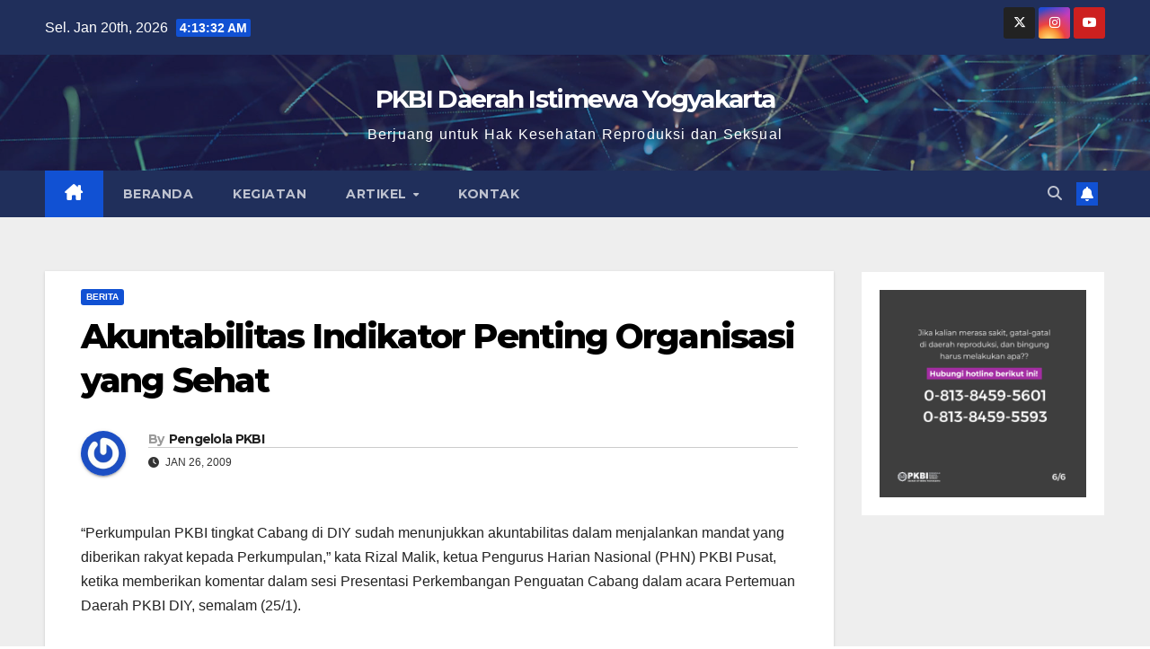

--- FILE ---
content_type: text/html; charset=UTF-8
request_url: https://pkbi-diy.info/akuntabilitas-indikator-penting-organisasi-yang-sehat/
body_size: 16826
content:
<!DOCTYPE html>
<html lang="id">
<head>
<meta charset="UTF-8">
<meta name="viewport" content="width=device-width, initial-scale=1">
<link rel="profile" href="https://gmpg.org/xfn/11">
<meta name='robots' content='index, follow, max-image-preview:large, max-snippet:-1, max-video-preview:-1' />
	<style>img:is([sizes="auto" i], [sizes^="auto," i]) { contain-intrinsic-size: 3000px 1500px }</style>
	
	<!-- This site is optimized with the Yoast SEO plugin v26.7 - https://yoast.com/wordpress/plugins/seo/ -->
	<title>Akuntabilitas Indikator Penting Organisasi yang Sehat</title>
	<link rel="canonical" href="https://pkbi-diy.info/akuntabilitas-indikator-penting-organisasi-yang-sehat/" />
	<meta property="og:locale" content="id_ID" />
	<meta property="og:type" content="article" />
	<meta property="og:title" content="Akuntabilitas Indikator Penting Organisasi yang Sehat" />
	<meta property="og:description" content="&quot;Perkumpulan PKBI tingkat Cabang di DIY sudah menunjukkan akuntabilitas dalam menjalankan mandat yang diberikan rakyat kepada Perkumpulan,&quot; kata Rizal Malik, ketua Pengurus Harian Nasional (PHN) PKBI Pusat, ketika memberikan komentar dalam sesi Presentasi Perkembangan Penguatan Cabang dalam acara Pertemuan Daerah PKBI DIY, semalam (25/1)." />
	<meta property="og:url" content="https://pkbi-diy.info/akuntabilitas-indikator-penting-organisasi-yang-sehat/" />
	<meta property="og:site_name" content="PKBI Daerah Istimewa Yogyakarta" />
	<meta property="article:published_time" content="2009-01-26T09:29:13+00:00" />
	<meta property="article:modified_time" content="2013-08-26T06:22:31+00:00" />
	<meta name="author" content="Pengelola PKBI" />
	<meta name="twitter:card" content="summary_large_image" />
	<meta name="twitter:label1" content="Ditulis oleh" />
	<meta name="twitter:data1" content="Pengelola PKBI" />
	<meta name="twitter:label2" content="Estimasi waktu membaca" />
	<meta name="twitter:data2" content="1 menit" />
	<script type="application/ld+json" class="yoast-schema-graph">{"@context":"https://schema.org","@graph":[{"@type":"Article","@id":"https://pkbi-diy.info/akuntabilitas-indikator-penting-organisasi-yang-sehat/#article","isPartOf":{"@id":"https://pkbi-diy.info/akuntabilitas-indikator-penting-organisasi-yang-sehat/"},"author":{"name":"Pengelola PKBI","@id":"https://pkbi-diy.info/#/schema/person/4be8e262da50816b0efb109bd6810069"},"headline":"Akuntabilitas Indikator Penting Organisasi yang Sehat","datePublished":"2009-01-26T09:29:13+00:00","dateModified":"2013-08-26T06:22:31+00:00","mainEntityOfPage":{"@id":"https://pkbi-diy.info/akuntabilitas-indikator-penting-organisasi-yang-sehat/"},"wordCount":197,"commentCount":0,"articleSection":["Berita"],"inLanguage":"id","potentialAction":[{"@type":"CommentAction","name":"Comment","target":["https://pkbi-diy.info/akuntabilitas-indikator-penting-organisasi-yang-sehat/#respond"]}]},{"@type":"WebPage","@id":"https://pkbi-diy.info/akuntabilitas-indikator-penting-organisasi-yang-sehat/","url":"https://pkbi-diy.info/akuntabilitas-indikator-penting-organisasi-yang-sehat/","name":"Akuntabilitas Indikator Penting Organisasi yang Sehat","isPartOf":{"@id":"https://pkbi-diy.info/#website"},"datePublished":"2009-01-26T09:29:13+00:00","dateModified":"2013-08-26T06:22:31+00:00","author":{"@id":"https://pkbi-diy.info/#/schema/person/4be8e262da50816b0efb109bd6810069"},"breadcrumb":{"@id":"https://pkbi-diy.info/akuntabilitas-indikator-penting-organisasi-yang-sehat/#breadcrumb"},"inLanguage":"id","potentialAction":[{"@type":"ReadAction","target":["https://pkbi-diy.info/akuntabilitas-indikator-penting-organisasi-yang-sehat/"]}]},{"@type":"BreadcrumbList","@id":"https://pkbi-diy.info/akuntabilitas-indikator-penting-organisasi-yang-sehat/#breadcrumb","itemListElement":[{"@type":"ListItem","position":1,"name":"Home","item":"https://pkbi-diy.info/"},{"@type":"ListItem","position":2,"name":"Akuntabilitas Indikator Penting Organisasi yang Sehat"}]},{"@type":"WebSite","@id":"https://pkbi-diy.info/#website","url":"https://pkbi-diy.info/","name":"PKBI Daerah Istimewa Yogyakarta","description":"Berjuang untuk Hak Kesehatan Reproduksi dan Seksual","potentialAction":[{"@type":"SearchAction","target":{"@type":"EntryPoint","urlTemplate":"https://pkbi-diy.info/?s={search_term_string}"},"query-input":{"@type":"PropertyValueSpecification","valueRequired":true,"valueName":"search_term_string"}}],"inLanguage":"id"},{"@type":"Person","@id":"https://pkbi-diy.info/#/schema/person/4be8e262da50816b0efb109bd6810069","name":"Pengelola PKBI","image":{"@type":"ImageObject","inLanguage":"id","@id":"https://pkbi-diy.info/#/schema/person/image/","url":"https://secure.gravatar.com/avatar/45a5fd75faa02d48f825af962f4e887cc9a619cec796de470ad2e1eb8b6c4cd1?s=96&r=g","contentUrl":"https://secure.gravatar.com/avatar/45a5fd75faa02d48f825af962f4e887cc9a619cec796de470ad2e1eb8b6c4cd1?s=96&r=g","caption":"Pengelola PKBI"},"sameAs":["https://www.pkbi-diy.info"],"url":"https://pkbi-diy.info/author/pkbi/"}]}</script>
	<!-- / Yoast SEO plugin. -->


<link rel='dns-prefetch' href='//fonts.googleapis.com' />
<link rel="alternate" type="application/rss+xml" title="PKBI Daerah Istimewa Yogyakarta &raquo; Feed" href="https://pkbi-diy.info/feed/" />
<link rel="alternate" type="application/rss+xml" title="PKBI Daerah Istimewa Yogyakarta &raquo; Umpan Komentar" href="https://pkbi-diy.info/comments/feed/" />
<link rel="alternate" type="application/rss+xml" title="PKBI Daerah Istimewa Yogyakarta &raquo; Akuntabilitas Indikator Penting Organisasi yang Sehat Umpan Komentar" href="https://pkbi-diy.info/akuntabilitas-indikator-penting-organisasi-yang-sehat/feed/" />
		<!-- This site uses the Google Analytics by ExactMetrics plugin v8.9.0 - Using Analytics tracking - https://www.exactmetrics.com/ -->
		<!-- Note: ExactMetrics is not currently configured on this site. The site owner needs to authenticate with Google Analytics in the ExactMetrics settings panel. -->
					<!-- No tracking code set -->
				<!-- / Google Analytics by ExactMetrics -->
		<script>
window._wpemojiSettings = {"baseUrl":"https:\/\/s.w.org\/images\/core\/emoji\/16.0.1\/72x72\/","ext":".png","svgUrl":"https:\/\/s.w.org\/images\/core\/emoji\/16.0.1\/svg\/","svgExt":".svg","source":{"concatemoji":"https:\/\/pkbi-diy.info\/wp-includes\/js\/wp-emoji-release.min.js?ver=6.8.3"}};
/*! This file is auto-generated */
!function(s,n){var o,i,e;function c(e){try{var t={supportTests:e,timestamp:(new Date).valueOf()};sessionStorage.setItem(o,JSON.stringify(t))}catch(e){}}function p(e,t,n){e.clearRect(0,0,e.canvas.width,e.canvas.height),e.fillText(t,0,0);var t=new Uint32Array(e.getImageData(0,0,e.canvas.width,e.canvas.height).data),a=(e.clearRect(0,0,e.canvas.width,e.canvas.height),e.fillText(n,0,0),new Uint32Array(e.getImageData(0,0,e.canvas.width,e.canvas.height).data));return t.every(function(e,t){return e===a[t]})}function u(e,t){e.clearRect(0,0,e.canvas.width,e.canvas.height),e.fillText(t,0,0);for(var n=e.getImageData(16,16,1,1),a=0;a<n.data.length;a++)if(0!==n.data[a])return!1;return!0}function f(e,t,n,a){switch(t){case"flag":return n(e,"\ud83c\udff3\ufe0f\u200d\u26a7\ufe0f","\ud83c\udff3\ufe0f\u200b\u26a7\ufe0f")?!1:!n(e,"\ud83c\udde8\ud83c\uddf6","\ud83c\udde8\u200b\ud83c\uddf6")&&!n(e,"\ud83c\udff4\udb40\udc67\udb40\udc62\udb40\udc65\udb40\udc6e\udb40\udc67\udb40\udc7f","\ud83c\udff4\u200b\udb40\udc67\u200b\udb40\udc62\u200b\udb40\udc65\u200b\udb40\udc6e\u200b\udb40\udc67\u200b\udb40\udc7f");case"emoji":return!a(e,"\ud83e\udedf")}return!1}function g(e,t,n,a){var r="undefined"!=typeof WorkerGlobalScope&&self instanceof WorkerGlobalScope?new OffscreenCanvas(300,150):s.createElement("canvas"),o=r.getContext("2d",{willReadFrequently:!0}),i=(o.textBaseline="top",o.font="600 32px Arial",{});return e.forEach(function(e){i[e]=t(o,e,n,a)}),i}function t(e){var t=s.createElement("script");t.src=e,t.defer=!0,s.head.appendChild(t)}"undefined"!=typeof Promise&&(o="wpEmojiSettingsSupports",i=["flag","emoji"],n.supports={everything:!0,everythingExceptFlag:!0},e=new Promise(function(e){s.addEventListener("DOMContentLoaded",e,{once:!0})}),new Promise(function(t){var n=function(){try{var e=JSON.parse(sessionStorage.getItem(o));if("object"==typeof e&&"number"==typeof e.timestamp&&(new Date).valueOf()<e.timestamp+604800&&"object"==typeof e.supportTests)return e.supportTests}catch(e){}return null}();if(!n){if("undefined"!=typeof Worker&&"undefined"!=typeof OffscreenCanvas&&"undefined"!=typeof URL&&URL.createObjectURL&&"undefined"!=typeof Blob)try{var e="postMessage("+g.toString()+"("+[JSON.stringify(i),f.toString(),p.toString(),u.toString()].join(",")+"));",a=new Blob([e],{type:"text/javascript"}),r=new Worker(URL.createObjectURL(a),{name:"wpTestEmojiSupports"});return void(r.onmessage=function(e){c(n=e.data),r.terminate(),t(n)})}catch(e){}c(n=g(i,f,p,u))}t(n)}).then(function(e){for(var t in e)n.supports[t]=e[t],n.supports.everything=n.supports.everything&&n.supports[t],"flag"!==t&&(n.supports.everythingExceptFlag=n.supports.everythingExceptFlag&&n.supports[t]);n.supports.everythingExceptFlag=n.supports.everythingExceptFlag&&!n.supports.flag,n.DOMReady=!1,n.readyCallback=function(){n.DOMReady=!0}}).then(function(){return e}).then(function(){var e;n.supports.everything||(n.readyCallback(),(e=n.source||{}).concatemoji?t(e.concatemoji):e.wpemoji&&e.twemoji&&(t(e.twemoji),t(e.wpemoji)))}))}((window,document),window._wpemojiSettings);
</script>
<style id='wp-emoji-styles-inline-css'>

	img.wp-smiley, img.emoji {
		display: inline !important;
		border: none !important;
		box-shadow: none !important;
		height: 1em !important;
		width: 1em !important;
		margin: 0 0.07em !important;
		vertical-align: -0.1em !important;
		background: none !important;
		padding: 0 !important;
	}
</style>
<link rel='stylesheet' id='wp-block-library-css' href='https://pkbi-diy.info/wp-includes/css/dist/block-library/style.min.css?ver=6.8.3' media='all' />
<style id='wp-block-library-theme-inline-css'>
.wp-block-audio :where(figcaption){color:#555;font-size:13px;text-align:center}.is-dark-theme .wp-block-audio :where(figcaption){color:#ffffffa6}.wp-block-audio{margin:0 0 1em}.wp-block-code{border:1px solid #ccc;border-radius:4px;font-family:Menlo,Consolas,monaco,monospace;padding:.8em 1em}.wp-block-embed :where(figcaption){color:#555;font-size:13px;text-align:center}.is-dark-theme .wp-block-embed :where(figcaption){color:#ffffffa6}.wp-block-embed{margin:0 0 1em}.blocks-gallery-caption{color:#555;font-size:13px;text-align:center}.is-dark-theme .blocks-gallery-caption{color:#ffffffa6}:root :where(.wp-block-image figcaption){color:#555;font-size:13px;text-align:center}.is-dark-theme :root :where(.wp-block-image figcaption){color:#ffffffa6}.wp-block-image{margin:0 0 1em}.wp-block-pullquote{border-bottom:4px solid;border-top:4px solid;color:currentColor;margin-bottom:1.75em}.wp-block-pullquote cite,.wp-block-pullquote footer,.wp-block-pullquote__citation{color:currentColor;font-size:.8125em;font-style:normal;text-transform:uppercase}.wp-block-quote{border-left:.25em solid;margin:0 0 1.75em;padding-left:1em}.wp-block-quote cite,.wp-block-quote footer{color:currentColor;font-size:.8125em;font-style:normal;position:relative}.wp-block-quote:where(.has-text-align-right){border-left:none;border-right:.25em solid;padding-left:0;padding-right:1em}.wp-block-quote:where(.has-text-align-center){border:none;padding-left:0}.wp-block-quote.is-large,.wp-block-quote.is-style-large,.wp-block-quote:where(.is-style-plain){border:none}.wp-block-search .wp-block-search__label{font-weight:700}.wp-block-search__button{border:1px solid #ccc;padding:.375em .625em}:where(.wp-block-group.has-background){padding:1.25em 2.375em}.wp-block-separator.has-css-opacity{opacity:.4}.wp-block-separator{border:none;border-bottom:2px solid;margin-left:auto;margin-right:auto}.wp-block-separator.has-alpha-channel-opacity{opacity:1}.wp-block-separator:not(.is-style-wide):not(.is-style-dots){width:100px}.wp-block-separator.has-background:not(.is-style-dots){border-bottom:none;height:1px}.wp-block-separator.has-background:not(.is-style-wide):not(.is-style-dots){height:2px}.wp-block-table{margin:0 0 1em}.wp-block-table td,.wp-block-table th{word-break:normal}.wp-block-table :where(figcaption){color:#555;font-size:13px;text-align:center}.is-dark-theme .wp-block-table :where(figcaption){color:#ffffffa6}.wp-block-video :where(figcaption){color:#555;font-size:13px;text-align:center}.is-dark-theme .wp-block-video :where(figcaption){color:#ffffffa6}.wp-block-video{margin:0 0 1em}:root :where(.wp-block-template-part.has-background){margin-bottom:0;margin-top:0;padding:1.25em 2.375em}
</style>
<style id='classic-theme-styles-inline-css'>
/*! This file is auto-generated */
.wp-block-button__link{color:#fff;background-color:#32373c;border-radius:9999px;box-shadow:none;text-decoration:none;padding:calc(.667em + 2px) calc(1.333em + 2px);font-size:1.125em}.wp-block-file__button{background:#32373c;color:#fff;text-decoration:none}
</style>
<style id='global-styles-inline-css'>
:root{--wp--preset--aspect-ratio--square: 1;--wp--preset--aspect-ratio--4-3: 4/3;--wp--preset--aspect-ratio--3-4: 3/4;--wp--preset--aspect-ratio--3-2: 3/2;--wp--preset--aspect-ratio--2-3: 2/3;--wp--preset--aspect-ratio--16-9: 16/9;--wp--preset--aspect-ratio--9-16: 9/16;--wp--preset--color--black: #000000;--wp--preset--color--cyan-bluish-gray: #abb8c3;--wp--preset--color--white: #ffffff;--wp--preset--color--pale-pink: #f78da7;--wp--preset--color--vivid-red: #cf2e2e;--wp--preset--color--luminous-vivid-orange: #ff6900;--wp--preset--color--luminous-vivid-amber: #fcb900;--wp--preset--color--light-green-cyan: #7bdcb5;--wp--preset--color--vivid-green-cyan: #00d084;--wp--preset--color--pale-cyan-blue: #8ed1fc;--wp--preset--color--vivid-cyan-blue: #0693e3;--wp--preset--color--vivid-purple: #9b51e0;--wp--preset--gradient--vivid-cyan-blue-to-vivid-purple: linear-gradient(135deg,rgba(6,147,227,1) 0%,rgb(155,81,224) 100%);--wp--preset--gradient--light-green-cyan-to-vivid-green-cyan: linear-gradient(135deg,rgb(122,220,180) 0%,rgb(0,208,130) 100%);--wp--preset--gradient--luminous-vivid-amber-to-luminous-vivid-orange: linear-gradient(135deg,rgba(252,185,0,1) 0%,rgba(255,105,0,1) 100%);--wp--preset--gradient--luminous-vivid-orange-to-vivid-red: linear-gradient(135deg,rgba(255,105,0,1) 0%,rgb(207,46,46) 100%);--wp--preset--gradient--very-light-gray-to-cyan-bluish-gray: linear-gradient(135deg,rgb(238,238,238) 0%,rgb(169,184,195) 100%);--wp--preset--gradient--cool-to-warm-spectrum: linear-gradient(135deg,rgb(74,234,220) 0%,rgb(151,120,209) 20%,rgb(207,42,186) 40%,rgb(238,44,130) 60%,rgb(251,105,98) 80%,rgb(254,248,76) 100%);--wp--preset--gradient--blush-light-purple: linear-gradient(135deg,rgb(255,206,236) 0%,rgb(152,150,240) 100%);--wp--preset--gradient--blush-bordeaux: linear-gradient(135deg,rgb(254,205,165) 0%,rgb(254,45,45) 50%,rgb(107,0,62) 100%);--wp--preset--gradient--luminous-dusk: linear-gradient(135deg,rgb(255,203,112) 0%,rgb(199,81,192) 50%,rgb(65,88,208) 100%);--wp--preset--gradient--pale-ocean: linear-gradient(135deg,rgb(255,245,203) 0%,rgb(182,227,212) 50%,rgb(51,167,181) 100%);--wp--preset--gradient--electric-grass: linear-gradient(135deg,rgb(202,248,128) 0%,rgb(113,206,126) 100%);--wp--preset--gradient--midnight: linear-gradient(135deg,rgb(2,3,129) 0%,rgb(40,116,252) 100%);--wp--preset--font-size--small: 13px;--wp--preset--font-size--medium: 20px;--wp--preset--font-size--large: 36px;--wp--preset--font-size--x-large: 42px;--wp--preset--spacing--20: 0.44rem;--wp--preset--spacing--30: 0.67rem;--wp--preset--spacing--40: 1rem;--wp--preset--spacing--50: 1.5rem;--wp--preset--spacing--60: 2.25rem;--wp--preset--spacing--70: 3.38rem;--wp--preset--spacing--80: 5.06rem;--wp--preset--shadow--natural: 6px 6px 9px rgba(0, 0, 0, 0.2);--wp--preset--shadow--deep: 12px 12px 50px rgba(0, 0, 0, 0.4);--wp--preset--shadow--sharp: 6px 6px 0px rgba(0, 0, 0, 0.2);--wp--preset--shadow--outlined: 6px 6px 0px -3px rgba(255, 255, 255, 1), 6px 6px rgba(0, 0, 0, 1);--wp--preset--shadow--crisp: 6px 6px 0px rgba(0, 0, 0, 1);}:where(.is-layout-flex){gap: 0.5em;}:where(.is-layout-grid){gap: 0.5em;}body .is-layout-flex{display: flex;}.is-layout-flex{flex-wrap: wrap;align-items: center;}.is-layout-flex > :is(*, div){margin: 0;}body .is-layout-grid{display: grid;}.is-layout-grid > :is(*, div){margin: 0;}:where(.wp-block-columns.is-layout-flex){gap: 2em;}:where(.wp-block-columns.is-layout-grid){gap: 2em;}:where(.wp-block-post-template.is-layout-flex){gap: 1.25em;}:where(.wp-block-post-template.is-layout-grid){gap: 1.25em;}.has-black-color{color: var(--wp--preset--color--black) !important;}.has-cyan-bluish-gray-color{color: var(--wp--preset--color--cyan-bluish-gray) !important;}.has-white-color{color: var(--wp--preset--color--white) !important;}.has-pale-pink-color{color: var(--wp--preset--color--pale-pink) !important;}.has-vivid-red-color{color: var(--wp--preset--color--vivid-red) !important;}.has-luminous-vivid-orange-color{color: var(--wp--preset--color--luminous-vivid-orange) !important;}.has-luminous-vivid-amber-color{color: var(--wp--preset--color--luminous-vivid-amber) !important;}.has-light-green-cyan-color{color: var(--wp--preset--color--light-green-cyan) !important;}.has-vivid-green-cyan-color{color: var(--wp--preset--color--vivid-green-cyan) !important;}.has-pale-cyan-blue-color{color: var(--wp--preset--color--pale-cyan-blue) !important;}.has-vivid-cyan-blue-color{color: var(--wp--preset--color--vivid-cyan-blue) !important;}.has-vivid-purple-color{color: var(--wp--preset--color--vivid-purple) !important;}.has-black-background-color{background-color: var(--wp--preset--color--black) !important;}.has-cyan-bluish-gray-background-color{background-color: var(--wp--preset--color--cyan-bluish-gray) !important;}.has-white-background-color{background-color: var(--wp--preset--color--white) !important;}.has-pale-pink-background-color{background-color: var(--wp--preset--color--pale-pink) !important;}.has-vivid-red-background-color{background-color: var(--wp--preset--color--vivid-red) !important;}.has-luminous-vivid-orange-background-color{background-color: var(--wp--preset--color--luminous-vivid-orange) !important;}.has-luminous-vivid-amber-background-color{background-color: var(--wp--preset--color--luminous-vivid-amber) !important;}.has-light-green-cyan-background-color{background-color: var(--wp--preset--color--light-green-cyan) !important;}.has-vivid-green-cyan-background-color{background-color: var(--wp--preset--color--vivid-green-cyan) !important;}.has-pale-cyan-blue-background-color{background-color: var(--wp--preset--color--pale-cyan-blue) !important;}.has-vivid-cyan-blue-background-color{background-color: var(--wp--preset--color--vivid-cyan-blue) !important;}.has-vivid-purple-background-color{background-color: var(--wp--preset--color--vivid-purple) !important;}.has-black-border-color{border-color: var(--wp--preset--color--black) !important;}.has-cyan-bluish-gray-border-color{border-color: var(--wp--preset--color--cyan-bluish-gray) !important;}.has-white-border-color{border-color: var(--wp--preset--color--white) !important;}.has-pale-pink-border-color{border-color: var(--wp--preset--color--pale-pink) !important;}.has-vivid-red-border-color{border-color: var(--wp--preset--color--vivid-red) !important;}.has-luminous-vivid-orange-border-color{border-color: var(--wp--preset--color--luminous-vivid-orange) !important;}.has-luminous-vivid-amber-border-color{border-color: var(--wp--preset--color--luminous-vivid-amber) !important;}.has-light-green-cyan-border-color{border-color: var(--wp--preset--color--light-green-cyan) !important;}.has-vivid-green-cyan-border-color{border-color: var(--wp--preset--color--vivid-green-cyan) !important;}.has-pale-cyan-blue-border-color{border-color: var(--wp--preset--color--pale-cyan-blue) !important;}.has-vivid-cyan-blue-border-color{border-color: var(--wp--preset--color--vivid-cyan-blue) !important;}.has-vivid-purple-border-color{border-color: var(--wp--preset--color--vivid-purple) !important;}.has-vivid-cyan-blue-to-vivid-purple-gradient-background{background: var(--wp--preset--gradient--vivid-cyan-blue-to-vivid-purple) !important;}.has-light-green-cyan-to-vivid-green-cyan-gradient-background{background: var(--wp--preset--gradient--light-green-cyan-to-vivid-green-cyan) !important;}.has-luminous-vivid-amber-to-luminous-vivid-orange-gradient-background{background: var(--wp--preset--gradient--luminous-vivid-amber-to-luminous-vivid-orange) !important;}.has-luminous-vivid-orange-to-vivid-red-gradient-background{background: var(--wp--preset--gradient--luminous-vivid-orange-to-vivid-red) !important;}.has-very-light-gray-to-cyan-bluish-gray-gradient-background{background: var(--wp--preset--gradient--very-light-gray-to-cyan-bluish-gray) !important;}.has-cool-to-warm-spectrum-gradient-background{background: var(--wp--preset--gradient--cool-to-warm-spectrum) !important;}.has-blush-light-purple-gradient-background{background: var(--wp--preset--gradient--blush-light-purple) !important;}.has-blush-bordeaux-gradient-background{background: var(--wp--preset--gradient--blush-bordeaux) !important;}.has-luminous-dusk-gradient-background{background: var(--wp--preset--gradient--luminous-dusk) !important;}.has-pale-ocean-gradient-background{background: var(--wp--preset--gradient--pale-ocean) !important;}.has-electric-grass-gradient-background{background: var(--wp--preset--gradient--electric-grass) !important;}.has-midnight-gradient-background{background: var(--wp--preset--gradient--midnight) !important;}.has-small-font-size{font-size: var(--wp--preset--font-size--small) !important;}.has-medium-font-size{font-size: var(--wp--preset--font-size--medium) !important;}.has-large-font-size{font-size: var(--wp--preset--font-size--large) !important;}.has-x-large-font-size{font-size: var(--wp--preset--font-size--x-large) !important;}
:where(.wp-block-post-template.is-layout-flex){gap: 1.25em;}:where(.wp-block-post-template.is-layout-grid){gap: 1.25em;}
:where(.wp-block-columns.is-layout-flex){gap: 2em;}:where(.wp-block-columns.is-layout-grid){gap: 2em;}
:root :where(.wp-block-pullquote){font-size: 1.5em;line-height: 1.6;}
</style>
<link rel='stylesheet' id='email-subscribers-css' href='https://pkbi-diy.info/wp-content/plugins/email-subscribers/lite/public/css/email-subscribers-public.css?ver=5.9.13' media='all' />
<link rel='stylesheet' id='wp-show-posts-css' href='https://pkbi-diy.info/wp-content/plugins/wp-show-posts/css/wp-show-posts-min.css?ver=1.1.6' media='all' />
<link rel='stylesheet' id='newsup-fonts-css' href='//fonts.googleapis.com/css?family=Montserrat%3A400%2C500%2C700%2C800%7CWork%2BSans%3A300%2C400%2C500%2C600%2C700%2C800%2C900%26display%3Dswap&#038;subset=latin%2Clatin-ext' media='all' />
<link rel='stylesheet' id='bootstrap-css' href='https://pkbi-diy.info/wp-content/themes/newsup/css/bootstrap.css?ver=6.8.3' media='all' />
<link rel='stylesheet' id='newsup-style-css' href='https://pkbi-diy.info/wp-content/themes/newsup/style.css?ver=6.8.3' media='all' />
<link rel='stylesheet' id='newsup-default-css' href='https://pkbi-diy.info/wp-content/themes/newsup/css/colors/default.css?ver=6.8.3' media='all' />
<link rel='stylesheet' id='font-awesome-5-all-css' href='https://pkbi-diy.info/wp-content/themes/newsup/css/font-awesome/css/all.min.css?ver=6.8.3' media='all' />
<link rel='stylesheet' id='font-awesome-4-shim-css' href='https://pkbi-diy.info/wp-content/themes/newsup/css/font-awesome/css/v4-shims.min.css?ver=6.8.3' media='all' />
<link rel='stylesheet' id='owl-carousel-css' href='https://pkbi-diy.info/wp-content/themes/newsup/css/owl.carousel.css?ver=6.8.3' media='all' />
<link rel='stylesheet' id='smartmenus-css' href='https://pkbi-diy.info/wp-content/themes/newsup/css/jquery.smartmenus.bootstrap.css?ver=6.8.3' media='all' />
<link rel='stylesheet' id='newsup-custom-css-css' href='https://pkbi-diy.info/wp-content/themes/newsup/inc/ansar/customize/css/customizer.css?ver=1.0' media='all' />
<style id='generateblocks-inline-css'>
:root{--gb-container-width:1100px;}.gb-container .wp-block-image img{vertical-align:middle;}.gb-grid-wrapper .wp-block-image{margin-bottom:0;}.gb-highlight{background:none;}.gb-shape{line-height:0;}
</style>
<script src="https://pkbi-diy.info/wp-includes/js/jquery/jquery.min.js?ver=3.7.1" id="jquery-core-js"></script>
<script src="https://pkbi-diy.info/wp-includes/js/jquery/jquery-migrate.min.js?ver=3.4.1" id="jquery-migrate-js"></script>
<script src="https://pkbi-diy.info/wp-content/themes/newsup/js/navigation.js?ver=6.8.3" id="newsup-navigation-js"></script>
<script src="https://pkbi-diy.info/wp-content/themes/newsup/js/bootstrap.js?ver=6.8.3" id="bootstrap-js"></script>
<script src="https://pkbi-diy.info/wp-content/themes/newsup/js/owl.carousel.min.js?ver=6.8.3" id="owl-carousel-min-js"></script>
<script src="https://pkbi-diy.info/wp-content/themes/newsup/js/jquery.smartmenus.js?ver=6.8.3" id="smartmenus-js-js"></script>
<script src="https://pkbi-diy.info/wp-content/themes/newsup/js/jquery.smartmenus.bootstrap.js?ver=6.8.3" id="bootstrap-smartmenus-js-js"></script>
<script src="https://pkbi-diy.info/wp-content/themes/newsup/js/jquery.marquee.js?ver=6.8.3" id="newsup-marquee-js-js"></script>
<script src="https://pkbi-diy.info/wp-content/themes/newsup/js/main.js?ver=6.8.3" id="newsup-main-js-js"></script>
<link rel="https://api.w.org/" href="https://pkbi-diy.info/wp-json/" /><link rel="alternate" title="JSON" type="application/json" href="https://pkbi-diy.info/wp-json/wp/v2/posts/2663" /><link rel="EditURI" type="application/rsd+xml" title="RSD" href="https://pkbi-diy.info/xmlrpc.php?rsd" />
<meta name="generator" content="WordPress 6.8.3" />
<link rel='shortlink' href='https://pkbi-diy.info/?p=2663' />
<link rel="alternate" title="oEmbed (JSON)" type="application/json+oembed" href="https://pkbi-diy.info/wp-json/oembed/1.0/embed?url=https%3A%2F%2Fpkbi-diy.info%2Fakuntabilitas-indikator-penting-organisasi-yang-sehat%2F" />
<link rel="alternate" title="oEmbed (XML)" type="text/xml+oembed" href="https://pkbi-diy.info/wp-json/oembed/1.0/embed?url=https%3A%2F%2Fpkbi-diy.info%2Fakuntabilitas-indikator-penting-organisasi-yang-sehat%2F&#038;format=xml" />
		<!-- HappyForms global container -->
		<script type="text/javascript">HappyForms = {};</script>
		<!-- End of HappyForms global container -->
		<link rel="pingback" href="https://pkbi-diy.info/xmlrpc.php"> 
<style type="text/css" id="custom-background-css">
    .wrapper { background-color: #eee; }
</style>
<meta name="generator" content="Elementor 3.32.4; features: additional_custom_breakpoints; settings: css_print_method-external, google_font-enabled, font_display-swap">
			<style>
				.e-con.e-parent:nth-of-type(n+4):not(.e-lazyloaded):not(.e-no-lazyload),
				.e-con.e-parent:nth-of-type(n+4):not(.e-lazyloaded):not(.e-no-lazyload) * {
					background-image: none !important;
				}
				@media screen and (max-height: 1024px) {
					.e-con.e-parent:nth-of-type(n+3):not(.e-lazyloaded):not(.e-no-lazyload),
					.e-con.e-parent:nth-of-type(n+3):not(.e-lazyloaded):not(.e-no-lazyload) * {
						background-image: none !important;
					}
				}
				@media screen and (max-height: 640px) {
					.e-con.e-parent:nth-of-type(n+2):not(.e-lazyloaded):not(.e-no-lazyload),
					.e-con.e-parent:nth-of-type(n+2):not(.e-lazyloaded):not(.e-no-lazyload) * {
						background-image: none !important;
					}
				}
			</style>
			    <style type="text/css">
            body .site-title a,
        body .site-description {
            color: #ffffff;
        }

        .site-branding-text .site-title a {
                font-size: 28px;
            }

            @media only screen and (max-width: 640px) {
                .site-branding-text .site-title a {
                    font-size: 40px;

                }
            }

            @media only screen and (max-width: 375px) {
                .site-branding-text .site-title a {
                    font-size: 32px;

                }
            }

        </style>
    <link rel="icon" href="https://pkbi-diy.info/wp-content/uploads/2018/04/cropped-logo-pkbidiy-32x32.png" sizes="32x32" />
<link rel="icon" href="https://pkbi-diy.info/wp-content/uploads/2018/04/cropped-logo-pkbidiy-192x192.png" sizes="192x192" />
<link rel="apple-touch-icon" href="https://pkbi-diy.info/wp-content/uploads/2018/04/cropped-logo-pkbidiy-180x180.png" />
<meta name="msapplication-TileImage" content="https://pkbi-diy.info/wp-content/uploads/2018/04/cropped-logo-pkbidiy-270x270.png" />
</head>
<body data-rsssl=1 class="wp-singular post-template-default single single-post postid-2663 single-format-standard wp-embed-responsive wp-theme-newsup ta-hide-date-author-in-list elementor-default elementor-kit-6025" >
<div id="page" class="site">
<a class="skip-link screen-reader-text" href="#content">
Skip to content</a>
  <div class="wrapper" id="custom-background-css">
    <header class="mg-headwidget">
      <!--==================== TOP BAR ====================-->
      <div class="mg-head-detail hidden-xs">
    <div class="container-fluid">
        <div class="row align-items-center">
            <div class="col-md-6 col-xs-12">
                <ul class="info-left">
                                <li>Sel. Jan 20th, 2026                 <span  id="time" class="time"></span>
                        </li>
                        </ul>
            </div>
            <div class="col-md-6 col-xs-12">
                <ul class="mg-social info-right">
                            <li>
            <a target="_blank" href="https://x.com/pkbidiy?t=90lMtHOa6_fS_0VTKEguYw&#038;s=08">
                <span class="icon-soci x-twitter">
                    <i class="fa-brands fa-x-twitter"></i>
                </span>
            </a>
        </li>
                <li>
            <a target="_blank"  href="https://www.instagram.com/pkbidiy?igsh=Y2ZsZ2dlOHBrZWtr">
                <span class="icon-soci instagram">
                    <i class="fab fa-instagram"></i>
                </span>
            </a>
        </li>
                <li>
            <a target="_blank"  href="https://youtube.com/@podcasttemancerita7209?si=i3oG-FY2AtYCG2Zv">
                <span class="icon-soci youtube">
                    <i class="fab fa-youtube"></i>
                </span>
            </a>
        </li>
                        </ul>
            </div>
        </div>
    </div>
</div>
      <div class="clearfix"></div>

      
      <div class="mg-nav-widget-area-back" style='background-image: url("https://pkbi-diy.info/wp-content/themes/newsup/images/head-back.jpg" );'>
                <div class="overlay">
          <div class="inner"  style="background-color:rgba(32,47,91,0.4);" > 
              <div class="container-fluid">
                  <div class="mg-nav-widget-area">
                    <div class="row align-items-center">
                      <div class="col-md-12 text-center mx-auto">
                        <div class="navbar-header">
                          <div class="site-logo">
                                                      </div>
                          <div class="site-branding-text ">
                                                            <p class="site-title"> <a href="https://pkbi-diy.info/" rel="home">PKBI Daerah Istimewa Yogyakarta</a></p>
                                                            <p class="site-description">Berjuang untuk Hak Kesehatan Reproduksi dan Seksual</p>
                          </div>    
                        </div>
                      </div>
                                          </div>
                  </div>
              </div>
          </div>
        </div>
      </div>
    <div class="mg-menu-full">
      <nav class="navbar navbar-expand-lg navbar-wp">
        <div class="container-fluid">
          <!-- Right nav -->
          <div class="m-header align-items-center">
                            <a class="mobilehomebtn" href="https://pkbi-diy.info"><span class="fa-solid fa-house-chimney"></span></a>
              <!-- navbar-toggle -->
              <button class="navbar-toggler mx-auto" type="button" data-toggle="collapse" data-target="#navbar-wp" aria-controls="navbarSupportedContent" aria-expanded="false" aria-label="Toggle navigation">
                <span class="burger">
                  <span class="burger-line"></span>
                  <span class="burger-line"></span>
                  <span class="burger-line"></span>
                </span>
              </button>
              <!-- /navbar-toggle -->
                          <div class="dropdown show mg-search-box pr-2">
                <a class="dropdown-toggle msearch ml-auto" href="#" role="button" id="dropdownMenuLink" data-toggle="dropdown" aria-haspopup="true" aria-expanded="false">
                <i class="fas fa-search"></i>
                </a> 
                <div class="dropdown-menu searchinner" aria-labelledby="dropdownMenuLink">
                    <form role="search" method="get" id="searchform" action="https://pkbi-diy.info/">
  <div class="input-group">
    <input type="search" class="form-control" placeholder="Search" value="" name="s" />
    <span class="input-group-btn btn-default">
    <button type="submit" class="btn"> <i class="fas fa-search"></i> </button>
    </span> </div>
</form>                </div>
            </div>
                  <a href="#" target="_blank" class="btn-bell btn-theme mx-2"><i class="fa fa-bell"></i></a>
                      
          </div>
          <!-- /Right nav --> 
          <div class="collapse navbar-collapse" id="navbar-wp">
            <div class="d-md-block">
              <ul id="menu-main-menu" class="nav navbar-nav mr-auto "><li class="active home"><a class="homebtn" href="https://pkbi-diy.info"><span class='fa-solid fa-house-chimney'></span></a></li><li id="menu-item-6133" class="menu-item menu-item-type-post_type menu-item-object-page menu-item-home menu-item-6133"><a class="nav-link" title="Beranda" href="https://pkbi-diy.info/">Beranda</a></li>
<li id="menu-item-6162" class="menu-item menu-item-type-post_type menu-item-object-page menu-item-6162"><a class="nav-link" title="Kegiatan" href="https://pkbi-diy.info/projek/">Kegiatan</a></li>
<li id="menu-item-5922" class="menu-item menu-item-type-custom menu-item-object-custom menu-item-has-children menu-item-5922 dropdown"><a class="nav-link" title="Artikel" data-toggle="dropdown" class="dropdown-toggle">Artikel </a>
<ul role="menu" class=" dropdown-menu">
	<li id="menu-item-5978" class="menu-item menu-item-type-taxonomy menu-item-object-category current-post-ancestor current-menu-parent current-post-parent menu-item-5978"><a class="dropdown-item" title="Berita" href="https://pkbi-diy.info/category/berita/">Berita</a></li>
	<li id="menu-item-5979" class="menu-item menu-item-type-taxonomy menu-item-object-category menu-item-5979"><a class="dropdown-item" title="Essay" href="https://pkbi-diy.info/category/essay/">Essay</a></li>
	<li id="menu-item-5980" class="menu-item menu-item-type-taxonomy menu-item-object-category menu-item-5980"><a class="dropdown-item" title="Kespro Remaja" href="https://pkbi-diy.info/category/kespro-remaja/">Kespro Remaja</a></li>
	<li id="menu-item-5981" class="menu-item menu-item-type-taxonomy menu-item-object-category menu-item-5981"><a class="dropdown-item" title="Editorial" href="https://pkbi-diy.info/category/editorial/">Editorial</a></li>
	<li id="menu-item-5982" class="menu-item menu-item-type-taxonomy menu-item-object-category menu-item-5982"><a class="dropdown-item" title="Wacana Remaja" href="https://pkbi-diy.info/category/wacana-remaja/">Wacana Remaja</a></li>
	<li id="menu-item-6158" class="menu-item menu-item-type-post_type menu-item-object-page menu-item-6158"><a class="dropdown-item" title="Blog" href="https://pkbi-diy.info/blog-2/">Blog</a></li>
</ul>
</li>
<li id="menu-item-6132" class="menu-item menu-item-type-post_type menu-item-object-page menu-item-6132"><a class="nav-link" title="Kontak" href="https://pkbi-diy.info/kontak/">Kontak</a></li>
</ul>            </div>      
          </div>
          <!-- Right nav -->
          <div class="desk-header d-lg-flex pl-3 ml-auto my-2 my-lg-0 position-relative align-items-center">
                        <div class="dropdown show mg-search-box pr-2">
                <a class="dropdown-toggle msearch ml-auto" href="#" role="button" id="dropdownMenuLink" data-toggle="dropdown" aria-haspopup="true" aria-expanded="false">
                <i class="fas fa-search"></i>
                </a> 
                <div class="dropdown-menu searchinner" aria-labelledby="dropdownMenuLink">
                    <form role="search" method="get" id="searchform" action="https://pkbi-diy.info/">
  <div class="input-group">
    <input type="search" class="form-control" placeholder="Search" value="" name="s" />
    <span class="input-group-btn btn-default">
    <button type="submit" class="btn"> <i class="fas fa-search"></i> </button>
    </span> </div>
</form>                </div>
            </div>
                  <a href="#" target="_blank" class="btn-bell btn-theme mx-2"><i class="fa fa-bell"></i></a>
                  </div>
          <!-- /Right nav -->
      </div>
      </nav> <!-- /Navigation -->
    </div>
</header>
<div class="clearfix"></div> <!-- =========================
     Page Content Section      
============================== -->
<main id="content" class="single-class content">
  <!--container-->
    <div class="container-fluid">
      <!--row-->
        <div class="row">
                  <div class="col-lg-9 col-md-8">
                                <div class="mg-blog-post-box"> 
                    <div class="mg-header">
                        <div class="mg-blog-category"><a class="newsup-categories category-color-1" href="https://pkbi-diy.info/category/berita/" alt="View all posts in Berita"> 
                                 Berita
                             </a></div>                        <h1 class="title single"> <a title="Permalink to: Akuntabilitas Indikator Penting Organisasi yang Sehat">
                            Akuntabilitas Indikator Penting Organisasi yang Sehat</a>
                        </h1>
                                                <div class="media mg-info-author-block"> 
                                                        <a class="mg-author-pic" href="https://pkbi-diy.info/author/pkbi/"> <img alt='' src='https://secure.gravatar.com/avatar/45a5fd75faa02d48f825af962f4e887cc9a619cec796de470ad2e1eb8b6c4cd1?s=150&#038;r=g' srcset='https://secure.gravatar.com/avatar/45a5fd75faa02d48f825af962f4e887cc9a619cec796de470ad2e1eb8b6c4cd1?s=300&#038;r=g 2x' class='avatar avatar-150 photo' height='150' width='150' decoding='async'/> </a>
                                                        <div class="media-body">
                                                            <h4 class="media-heading"><span>By</span><a href="https://pkbi-diy.info/author/pkbi/">Pengelola PKBI</a></h4>
                                                            <span class="mg-blog-date"><i class="fas fa-clock"></i> 
                                    Jan 26, 2009                                </span>
                                                        </div>
                        </div>
                                            </div>
                                        <article class="page-content-single small single">
                        <p>&#8220;Perkumpulan PKBI tingkat Cabang di DIY sudah menunjukkan akuntabilitas dalam menjalankan mandat yang diberikan rakyat kepada Perkumpulan,&#8221; kata Rizal Malik, ketua Pengurus Harian Nasional (PHN) PKBI Pusat, ketika memberikan komentar dalam sesi Presentasi Perkembangan Penguatan Cabang dalam acara Pertemuan Daerah PKBI DIY, semalam (25/1).</p>
<p>Rizal Malik juga menilai, program-program yang dikembangkan oleh PKBI Cabang di PKBI DIY sudah sesuai dengan kerangka Five As (adolescent, access, AIDS, Unwanted Pregnance dan Advokasi) yang menjadi panduan penting dalam perancangan program dalam Perkumpulan dan bahkan sampai level international di IPPF, sebagai lembaga induk Perkumpulan.</p>
<p>Program partai politik, juga dinilai sebagai gagasan-gagasan inovatif yang dikembangkan PKBI DIY. Konsep ini sedang menunjukkan apa yang dilakukan PKBI DIY tidak sekedar menemui mereka di parlemen, tetapi jauhy sebelum mereka masuk parlemen, ketika masih di partai politik. &#8220;Persoalannya bagaimana menjaga inependensi sebagai partai politik tidak sekedar lips services dalam membawakan isu Perkumpulan,&#8221; katanya.</p>
<p>Pemanfaatan nilai-nilai dan kearifan lokal, menjadi perhatian serius bagi Rizal Malik. Hal ini disampaikan Rizal saat memberikan komkentar terhadap PKBI Cabang Kulonprogo pada saat menyampaikan strategi dalam mengelola relawan dengan menggunakan konsep 3D&#8211;Dijak rembug, diopeni, dikaruhke. &#8220;Ini bisa dikembangkan di PKBI lain di Indonesia sebagai kearifan lokal,&#8221; katanya.</p>
        <script>
        function pinIt() {
        var e = document.createElement('script');
        e.setAttribute('type','text/javascript');
        e.setAttribute('charset','UTF-8');
        e.setAttribute('src','https://assets.pinterest.com/js/pinmarklet.js?r='+Math.random()*99999999);
        document.body.appendChild(e);
        }
        </script>
        <div class="post-share">
            <div class="post-share-icons cf">
                <a href="https://www.facebook.com/sharer.php?u=https%3A%2F%2Fpkbi-diy.info%2Fakuntabilitas-indikator-penting-organisasi-yang-sehat%2F" class="link facebook" target="_blank" >
                    <i class="fab fa-facebook"></i>
                </a>
                <a href="http://twitter.com/share?url=https%3A%2F%2Fpkbi-diy.info%2Fakuntabilitas-indikator-penting-organisasi-yang-sehat%2F&#038;text=Akuntabilitas%20Indikator%20Penting%20Organisasi%20yang%20Sehat" class="link x-twitter" target="_blank">
                    <i class="fa-brands fa-x-twitter"></i>
                </a>
                <a href="mailto:?subject=Akuntabilitas%20Indikator%20Penting%20Organisasi%20yang%20Sehat&#038;body=https%3A%2F%2Fpkbi-diy.info%2Fakuntabilitas-indikator-penting-organisasi-yang-sehat%2F" class="link email" target="_blank" >
                    <i class="fas fa-envelope"></i>
                </a>
                <a href="https://www.linkedin.com/sharing/share-offsite/?url=https%3A%2F%2Fpkbi-diy.info%2Fakuntabilitas-indikator-penting-organisasi-yang-sehat%2F&#038;title=Akuntabilitas%20Indikator%20Penting%20Organisasi%20yang%20Sehat" class="link linkedin" target="_blank" >
                    <i class="fab fa-linkedin"></i>
                </a>
                <a href="https://telegram.me/share/url?url=https%3A%2F%2Fpkbi-diy.info%2Fakuntabilitas-indikator-penting-organisasi-yang-sehat%2F&#038;text&#038;title=Akuntabilitas%20Indikator%20Penting%20Organisasi%20yang%20Sehat" class="link telegram" target="_blank" >
                    <i class="fab fa-telegram"></i>
                </a>
                <a href="javascript:pinIt();" class="link pinterest">
                    <i class="fab fa-pinterest"></i>
                </a>
                <a class="print-r" href="javascript:window.print()">
                    <i class="fas fa-print"></i>
                </a>  
            </div>
        </div>
                            <div class="clearfix mb-3"></div>
                        
	<nav class="navigation post-navigation" aria-label="Pos">
		<h2 class="screen-reader-text">Navigasi pos</h2>
		<div class="nav-links"><div class="nav-previous"><a href="https://pkbi-diy.info/multikulturalisme-sebagai-pendekatan-teori-gerakan-perkumpulan/" rel="prev">Multikulturalisme Sebagai Pendekatan Teori Gerakan Perkumpulan <div class="fa fa-angle-double-right"></div><span></span></a></div><div class="nav-next"><a href="https://pkbi-diy.info/kebudayaan-itu-soal-keseharian/" rel="next"><div class="fa fa-angle-double-left"></div><span></span> Kebudayaan Itu Soal Keseharian</a></div></div>
	</nav>                                          </article>
                </div>
                        <div class="media mg-info-author-block">
            <a class="mg-author-pic" href="https://pkbi-diy.info/author/pkbi/"><img alt='' src='https://secure.gravatar.com/avatar/45a5fd75faa02d48f825af962f4e887cc9a619cec796de470ad2e1eb8b6c4cd1?s=150&#038;r=g' srcset='https://secure.gravatar.com/avatar/45a5fd75faa02d48f825af962f4e887cc9a619cec796de470ad2e1eb8b6c4cd1?s=300&#038;r=g 2x' class='avatar avatar-150 photo' height='150' width='150' decoding='async'/></a>
                <div class="media-body">
                  <h4 class="media-heading">By <a href ="https://pkbi-diy.info/author/pkbi/">Pengelola PKBI</a></h4>
                  <p></p>
                </div>
            </div>
                <div class="mg-featured-slider p-3 mb-4">
            <!--Start mg-realated-slider -->
            <!-- mg-sec-title -->
            <div class="mg-sec-title">
                <h4>Related Post</h4>
            </div>
            <!-- // mg-sec-title -->
            <div class="row">
                <!-- featured_post -->
                                    <!-- blog -->
                    <div class="col-md-4">
                        <div class="mg-blog-post-3 minh back-img mb-md-0 mb-2" 
                        >
                            <div class="mg-blog-inner">
                                <div class="mg-blog-category"><a class="newsup-categories category-color-1" href="https://pkbi-diy.info/category/berita/" alt="View all posts in Berita"> 
                                 Berita
                             </a></div>                                <h4 class="title"> <a href="https://pkbi-diy.info/anak-hukum-dan-harapan/" title="Permalink to: Anak, Hukum, dan Harapan">
                                  Anak, Hukum, dan Harapan</a>
                                 </h4>
                                <div class="mg-blog-meta"> 
                                                                        <span class="mg-blog-date">
                                        <i class="fas fa-clock"></i>
                                        Sep 22, 2025                                    </span>
                                            <a class="auth" href="https://pkbi-diy.info/author/redaksi/">
            <i class="fas fa-user-circle"></i>PKBI DIY        </a>
     
                                </div>   
                            </div>
                        </div>
                    </div>
                    <!-- blog -->
                                        <!-- blog -->
                    <div class="col-md-4">
                        <div class="mg-blog-post-3 minh back-img mb-md-0 mb-2" 
                                                style="background-image: url('https://pkbi-diy.info/wp-content/uploads/2024/12/Lewat-Berita-Sensasi-Bagaimana-Media-Mereviktimisasi-Selebriti-Korban-Kekerasan-PKBI-DIY.png');" >
                            <div class="mg-blog-inner">
                                <div class="mg-blog-category"><a class="newsup-categories category-color-1" href="https://pkbi-diy.info/category/berita/" alt="View all posts in Berita"> 
                                 Berita
                             </a><a class="newsup-categories category-color-1" href="https://pkbi-diy.info/category/gender/" alt="View all posts in Gender"> 
                                 Gender
                             </a><a class="newsup-categories category-color-1" href="https://pkbi-diy.info/category/sgbv/" alt="View all posts in SGBV"> 
                                 SGBV
                             </a></div>                                <h4 class="title"> <a href="https://pkbi-diy.info/lewat-berita-sensasi-bagaimana-media-mereviktimisasi-selebriti-korban-kekerasan/" title="Permalink to: Lewat Berita Sensasi, Bagaimana Media Mereviktimisasi Selebriti Korban Kekerasan?">
                                  Lewat Berita Sensasi, Bagaimana Media Mereviktimisasi Selebriti Korban Kekerasan?</a>
                                 </h4>
                                <div class="mg-blog-meta"> 
                                                                        <span class="mg-blog-date">
                                        <i class="fas fa-clock"></i>
                                        Des 19, 2024                                    </span>
                                            <a class="auth" href="https://pkbi-diy.info/author/redaksi/">
            <i class="fas fa-user-circle"></i>PKBI DIY        </a>
     
                                </div>   
                            </div>
                        </div>
                    </div>
                    <!-- blog -->
                                        <!-- blog -->
                    <div class="col-md-4">
                        <div class="mg-blog-post-3 minh back-img mb-md-0 mb-2" 
                                                style="background-image: url('https://pkbi-diy.info/wp-content/uploads/2024/11/Perempuan-pekerja-lapangan-PKBI-DIY.png');" >
                            <div class="mg-blog-inner">
                                <div class="mg-blog-category"><a class="newsup-categories category-color-1" href="https://pkbi-diy.info/category/berita/" alt="View all posts in Berita"> 
                                 Berita
                             </a><a class="newsup-categories category-color-1" href="https://pkbi-diy.info/category/essay/" alt="View all posts in Essay"> 
                                 Essay
                             </a></div>                                <h4 class="title"> <a href="https://pkbi-diy.info/kerja-lapangan-langgeng-kekerasan-mengingat-ulang-hak-perempuan/" title="Permalink to: Kerja Lapangan Langgeng Kekerasan: Mengingat Ulang Hak Perempuan">
                                  Kerja Lapangan Langgeng Kekerasan: Mengingat Ulang Hak Perempuan</a>
                                 </h4>
                                <div class="mg-blog-meta"> 
                                                                        <span class="mg-blog-date">
                                        <i class="fas fa-clock"></i>
                                        Nov 14, 2024                                    </span>
                                            <a class="auth" href="https://pkbi-diy.info/author/redaksi/">
            <i class="fas fa-user-circle"></i>PKBI DIY        </a>
     
                                </div>   
                            </div>
                        </div>
                    </div>
                    <!-- blog -->
                                </div> 
        </div>
        <!--End mg-realated-slider -->
        <div id="comments" class="comments-area mg-card-box padding-20 mb-md-0 mb-4">

		<div id="respond" class="comment-respond">
		<h3 id="reply-title" class="comment-reply-title">Tinggalkan Balasan <small><a rel="nofollow" id="cancel-comment-reply-link" href="/akuntabilitas-indikator-penting-organisasi-yang-sehat/#respond" style="display:none;">Batalkan balasan</a></small></h3><form action="https://pkbi-diy.info/wp-comments-post.php" method="post" id="commentform" class="comment-form"><p class="comment-notes"><span id="email-notes">Alamat email Anda tidak akan dipublikasikan.</span> <span class="required-field-message">Ruas yang wajib ditandai <span class="required">*</span></span></p><p class="comment-form-comment"><label for="comment">Komentar <span class="required">*</span></label> <textarea id="comment" name="comment" cols="45" rows="8" maxlength="65525" required></textarea></p><p class="comment-form-author"><label for="author">Nama <span class="required">*</span></label> <input id="author" name="author" type="text" value="" size="30" maxlength="245" autocomplete="name" required /></p>
<p class="comment-form-email"><label for="email">Email <span class="required">*</span></label> <input id="email" name="email" type="email" value="" size="30" maxlength="100" aria-describedby="email-notes" autocomplete="email" required /></p>
<p class="comment-form-url"><label for="url">Situs Web</label> <input id="url" name="url" type="url" value="" size="30" maxlength="200" autocomplete="url" /></p>
<p class="comment-form-cookies-consent"><input id="wp-comment-cookies-consent" name="wp-comment-cookies-consent" type="checkbox" value="yes" /> <label for="wp-comment-cookies-consent">Simpan nama, email, dan situs web saya pada peramban ini untuk komentar saya berikutnya.</label></p>
<p class="form-submit"><input name="submit" type="submit" id="submit" class="submit" value="Kirim Komentar" /> <input type='hidden' name='comment_post_ID' value='2663' id='comment_post_ID' />
<input type='hidden' name='comment_parent' id='comment_parent' value='0' />
</p></form>	</div><!-- #respond -->
	</div><!-- #comments -->        </div>
        <aside class="col-lg-3 col-md-4 sidebar-sticky">
                
<aside id="secondary" class="widget-area" role="complementary">
	<div id="sidebar-right" class="mg-sidebar">
		<div id="block-3" class="mg-widget widget_block widget_media_image">
<figure class="wp-block-image size-large"><a href="https://pkbi-diy.info/wp-content/uploads/2023/05/6-1.png"><img fetchpriority="high" decoding="async" width="1024" height="1024" src="https://pkbi-diy.info/wp-content/uploads/2023/05/6-1-1024x1024.png" alt="" class="wp-image-6391" srcset="https://pkbi-diy.info/wp-content/uploads/2023/05/6-1-1024x1024.png 1024w, https://pkbi-diy.info/wp-content/uploads/2023/05/6-1-300x300.png 300w, https://pkbi-diy.info/wp-content/uploads/2023/05/6-1-150x150.png 150w, https://pkbi-diy.info/wp-content/uploads/2023/05/6-1-768x768.png 768w, https://pkbi-diy.info/wp-content/uploads/2023/05/6-1.png 1080w" sizes="(max-width: 1024px) 100vw, 1024px" /></a></figure>
</div>	</div>
</aside><!-- #secondary -->
        </aside>
        </div>
      <!--row-->
    </div>
  <!--container-->
</main>
    <div class="container-fluid missed-section mg-posts-sec-inner">
          
        <div class="missed-inner">
            <div class="row">
                                <div class="col-md-12">
                    <div class="mg-sec-title">
                        <!-- mg-sec-title -->
                        <h4>You missed</h4>
                    </div>
                </div>
                                <!--col-md-3-->
                <div class="col-lg-3 col-sm-6 pulse animated">
                    <div class="mg-blog-post-3 minh back-img mb-lg-0" >
                        <a class="link-div" href="https://pkbi-diy.info/anak-hukum-dan-harapan/"></a>
                        <div class="mg-blog-inner">
                        <div class="mg-blog-category"><a class="newsup-categories category-color-1" href="https://pkbi-diy.info/category/berita/" alt="View all posts in Berita"> 
                                 Berita
                             </a></div> 
                        <h4 class="title"> <a href="https://pkbi-diy.info/anak-hukum-dan-harapan/" title="Permalink to: Anak, Hukum, dan Harapan"> Anak, Hukum, dan Harapan</a> </h4>
                                    <div class="mg-blog-meta"> 
                    <span class="mg-blog-date"><i class="fas fa-clock"></i>
            <a href="https://pkbi-diy.info/2025/09/">
                22 September, 2025            </a>
        </span>
            <a class="auth" href="https://pkbi-diy.info/author/redaksi/">
            <i class="fas fa-user-circle"></i>PKBI DIY        </a>
            </div> 
                            </div>
                    </div>
                </div>
                <!--/col-md-3-->
                                <!--col-md-3-->
                <div class="col-lg-3 col-sm-6 pulse animated">
                    <div class="mg-blog-post-3 minh back-img mb-lg-0"  style="background-image: url('https://pkbi-diy.info/wp-content/uploads/2025/03/v1064-19-scaled.jpg');" >
                        <a class="link-div" href="https://pkbi-diy.info/the-mental-health-crisis-in-indonesian-youth/"></a>
                        <div class="mg-blog-inner">
                        <div class="mg-blog-category"><a class="newsup-categories category-color-1" href="https://pkbi-diy.info/category/kespro-remaja/" alt="View all posts in Kespro Remaja"> 
                                 Kespro Remaja
                             </a><a class="newsup-categories category-color-1" href="https://pkbi-diy.info/category/perkembangan-manusia/" alt="View all posts in Perkembangan Manusia"> 
                                 Perkembangan Manusia
                             </a><a class="newsup-categories category-color-1" href="https://pkbi-diy.info/category/remaja/" alt="View all posts in Remaja"> 
                                 Remaja
                             </a></div> 
                        <h4 class="title"> <a href="https://pkbi-diy.info/the-mental-health-crisis-in-indonesian-youth/" title="Permalink to: The Mental Health Crisis in Indonesian Youth"> The Mental Health Crisis in Indonesian Youth</a> </h4>
                                    <div class="mg-blog-meta"> 
                    <span class="mg-blog-date"><i class="fas fa-clock"></i>
            <a href="https://pkbi-diy.info/2025/03/">
                12 Maret, 2025            </a>
        </span>
            <a class="auth" href="https://pkbi-diy.info/author/redaksi/">
            <i class="fas fa-user-circle"></i>PKBI DIY        </a>
            </div> 
                            </div>
                    </div>
                </div>
                <!--/col-md-3-->
                                <!--col-md-3-->
                <div class="col-lg-3 col-sm-6 pulse animated">
                    <div class="mg-blog-post-3 minh back-img mb-lg-0"  style="background-image: url('https://pkbi-diy.info/wp-content/uploads/2025/03/physician-giving-prescription-document-patient-cabinet-after-medical-consultation-medic-holding-checkup-report-give-treatment-retired-person-health-care-office-close-up-scaled.jpg');" >
                        <a class="link-div" href="https://pkbi-diy.info/permenkes-nomor-2-tahun-2025-diskriminatif-dan-tidak-inklusif/"></a>
                        <div class="mg-blog-inner">
                        <div class="mg-blog-category"><a class="newsup-categories category-color-1" href="https://pkbi-diy.info/category/editorial/" alt="View all posts in Editorial"> 
                                 Editorial
                             </a></div> 
                        <h4 class="title"> <a href="https://pkbi-diy.info/permenkes-nomor-2-tahun-2025-diskriminatif-dan-tidak-inklusif/" title="Permalink to: Permenkes Nomor 2 Tahun 2025 Diskriminatif dan Tidak Inklusif"> Permenkes Nomor 2 Tahun 2025 Diskriminatif dan Tidak Inklusif</a> </h4>
                                    <div class="mg-blog-meta"> 
                    <span class="mg-blog-date"><i class="fas fa-clock"></i>
            <a href="https://pkbi-diy.info/2025/03/">
                10 Maret, 2025            </a>
        </span>
            <a class="auth" href="https://pkbi-diy.info/author/redaksi/">
            <i class="fas fa-user-circle"></i>PKBI DIY        </a>
            </div> 
                            </div>
                    </div>
                </div>
                <!--/col-md-3-->
                                <!--col-md-3-->
                <div class="col-lg-3 col-sm-6 pulse animated">
                    <div class="mg-blog-post-3 minh back-img mb-lg-0"  style="background-image: url('https://pkbi-diy.info/wp-content/uploads/2024/12/Alasan-Orang-Dewasa-Harusnya-Berhenti-Menyalahkan-Korban-Kehamilan-Tidak-Diinginkan.png');" >
                        <a class="link-div" href="https://pkbi-diy.info/alasan-orang-dewasa-harusnya-berhenti-menyalahkan-korban-kehamilan-tidak-diinginkan-ktd/"></a>
                        <div class="mg-blog-inner">
                        <div class="mg-blog-category"><a class="newsup-categories category-color-1" href="https://pkbi-diy.info/category/essay/" alt="View all posts in Essay"> 
                                 Essay
                             </a><a class="newsup-categories category-color-1" href="https://pkbi-diy.info/category/health/" alt="View all posts in Health"> 
                                 Health
                             </a><a class="newsup-categories category-color-1" href="https://pkbi-diy.info/category/kbg/" alt="View all posts in KBG"> 
                                 KBG
                             </a><a class="newsup-categories category-color-1" href="https://pkbi-diy.info/category/kespro-remaja/" alt="View all posts in Kespro Remaja"> 
                                 Kespro Remaja
                             </a><a class="newsup-categories category-color-1" href="https://pkbi-diy.info/category/resiko-reproduksi/" alt="View all posts in Resiko Reproduksi"> 
                                 Resiko Reproduksi
                             </a><a class="newsup-categories category-color-1" href="https://pkbi-diy.info/category/seksualitas/" alt="View all posts in Seksualitas"> 
                                 Seksualitas
                             </a></div> 
                        <h4 class="title"> <a href="https://pkbi-diy.info/alasan-orang-dewasa-harusnya-berhenti-menyalahkan-korban-kehamilan-tidak-diinginkan-ktd/" title="Permalink to: Alasan Orang Dewasa Harusnya Berhenti Menyalahkan Korban Kehamilan Tidak Diinginkan (KTD)"> Alasan Orang Dewasa Harusnya Berhenti Menyalahkan Korban Kehamilan Tidak Diinginkan (KTD)</a> </h4>
                                    <div class="mg-blog-meta"> 
                    <span class="mg-blog-date"><i class="fas fa-clock"></i>
            <a href="https://pkbi-diy.info/2024/12/">
                26 Desember, 2024            </a>
        </span>
            <a class="auth" href="https://pkbi-diy.info/author/redaksi/">
            <i class="fas fa-user-circle"></i>PKBI DIY        </a>
            </div> 
                            </div>
                    </div>
                </div>
                <!--/col-md-3-->
                            </div>
        </div>
            </div>
    <!--==================== FOOTER AREA ====================-->
        <footer class="footer back-img" >
        <div class="overlay" >
                <!--Start mg-footer-widget-area-->
                <!--End mg-footer-widget-area-->
            <!--Start mg-footer-widget-area-->
        <div class="mg-footer-bottom-area">
            <div class="container-fluid">
                            <div class="row align-items-center">
                    <!--col-md-4-->
                    <div class="col-md-6">
                        <div class="site-logo">
                                                    </div>
                                                <div class="site-branding-text">
                            <p class="site-title-footer"> <a href="https://pkbi-diy.info/" rel="home">PKBI Daerah Istimewa Yogyakarta</a></p>
                            <p class="site-description-footer">Berjuang untuk Hak Kesehatan Reproduksi dan Seksual</p>
                        </div>
                                            </div>
                    
                    <div class="col-md-6 text-right text-xs">
                        <ul class="mg-social">
                                    <!--/col-md-4-->  
         
                        </ul>
                    </div>
                </div>
                <!--/row-->
            </div>
            <!--/container-->
        </div>
        <!--End mg-footer-widget-area-->
                <div class="mg-footer-copyright">
                        <div class="container-fluid">
            <div class="row">
                 
                <div class="col-md-6 text-xs "> 
                    <p>
                    <a href="https://wordpress.org/">
                    Proudly powered by WordPress                    </a>
                    <span class="sep"> | </span>
                    Theme: Newsup by <a href="https://themeansar.com/" rel="designer">Themeansar</a>.                    </p>
                </div>
                                            <div class="col-md-6 text-md-right text-xs">
                            <ul class="info-right justify-content-center justify-content-md-end "><li class="nav-item menu-item "><a class="nav-link " href="https://pkbi-diy.info/" title="Home">Home</a></li><li class="nav-item menu-item page_item dropdown page-item-2513"><a class="nav-link" href="https://pkbi-diy.info/keanggotaan-dan-penguatan-organisasi/"><!--:id-->AD/ART PKBI<!--:--></a></li><li class="nav-item menu-item page_item dropdown page-item-3382"><a class="nav-link" href="https://pkbi-diy.info/2009-2/"><!--:id-->LAPORAN 2009<!--:--></a></li><li class="nav-item menu-item page_item dropdown page-item-3385"><a class="nav-link" href="https://pkbi-diy.info/2010-2/"><!--:id-->LAPORAN 2010<!--:--></a></li><li class="nav-item menu-item page_item dropdown page-item-3389"><a class="nav-link" href="https://pkbi-diy.info/2011-2/"><!--:id-->LAPORAN 2011<!--:--></a></li><li class="nav-item menu-item page_item dropdown page-item-3392"><a class="nav-link" href="https://pkbi-diy.info/2012-2/"><!--:id-->LAPORAN 2012<!--:--></a></li><li class="nav-item menu-item page_item dropdown page-item-3395"><a class="nav-link" href="https://pkbi-diy.info/2013-2/"><!--:id-->LAPORAN 2013<!--:--></a></li><li class="nav-item menu-item page_item dropdown page-item-3358"><a class="nav-link" href="https://pkbi-diy.info/laporan-keuangan/"><!--:id-->LAPORAN KEUANGAN<!--:--></a></li><li class="nav-item menu-item page_item dropdown page-item-3350"><a class="nav-link" href="https://pkbi-diy.info/program/"><!--:id-->PROGRAM<!--:--></a></li><li class="nav-item menu-item page_item dropdown page-item-3362"><a class="nav-link" href="https://pkbi-diy.info/strategi-1/"><!--:id-->STRATEGI 1<!--:--></a></li><li class="nav-item menu-item page_item dropdown page-item-3365"><a class="nav-link" href="https://pkbi-diy.info/strategi-2/"><!--:id-->STRATEGI 2<!--:--></a></li><li class="nav-item menu-item page_item dropdown page-item-3370"><a class="nav-link" href="https://pkbi-diy.info/strategi-3/"><!--:id-->STRATEGI 3<!--:--></a></li><li class="nav-item menu-item page_item dropdown page-item-3373"><a class="nav-link" href="https://pkbi-diy.info/strategi-4/"><!--:id-->STRATEGI 4<!--:--></a></li><li class="nav-item menu-item page_item dropdown page-item-3376"><a class="nav-link" href="https://pkbi-diy.info/strategi-5/"><!--:id-->STRATEGI 5<!--:--></a></li><li class="nav-item menu-item page_item dropdown page-item-3354"><a class="nav-link" href="https://pkbi-diy.info/strategi/"><!--:id-->STRATEGI<!--:--></a></li><li class="nav-item menu-item page_item dropdown page-item-15"><a class="nav-link" href="https://pkbi-diy.info/nilai-dan-strategi/"><!--:id-->VISI &#038; MISI<!--:--></a></li><li class="nav-item menu-item page_item dropdown page-item-3537"><a class="nav-link" href="https://pkbi-diy.info/aborsi/">Aborsi</a></li><li class="nav-item menu-item page_item dropdown page-item-6035"><a class="nav-link" href="https://pkbi-diy.info/about/">About</a></li><li class="nav-item menu-item page_item dropdown page-item-3543"><a class="nav-link" href="https://pkbi-diy.info/akar-dan-faktor-terjadinya-kbg/">Akar Dan Faktor Terjadinya KBG (Kekerasan Berbasis Gender)</a></li><li class="nav-item menu-item page_item dropdown page-item-3652"><a class="nav-link" href="https://pkbi-diy.info/alat-kontrasepsi-darurat/">Alat Kontrasepsi Darurat</a></li><li class="nav-item menu-item page_item dropdown page-item-3528"><a class="nav-link" href="https://pkbi-diy.info/anatomi-dan-fungsi-organ-reproduksi-manusia/">Anatomi dan Fungsi Organ Reproduksi  Manusia</a></li><li class="nav-item menu-item page_item dropdown page-item-5801"><a class="nav-link" href="https://pkbi-diy.info/beranda/">Beranda</a></li><li class="nav-item menu-item page_item dropdown page-item-5085"><a class="nav-link" href="https://pkbi-diy.info/bergabung-pkbi-diy/">BERGABUNG DENGAN PKBI DIY</a></li><li class="nav-item menu-item page_item dropdown page-item-6154"><a class="nav-link" href="https://pkbi-diy.info/blog-2/">Blog</a></li><li class="nav-item menu-item page_item dropdown page-item-5870 current_page_parent"><a class="nav-link" href="https://pkbi-diy.info/blog/">Blog</a></li><li class="nav-item menu-item page_item dropdown page-item-3646"><a class="nav-link" href="https://pkbi-diy.info/cara-hormonal/">Cara Hormonal</a></li><li class="nav-item menu-item page_item dropdown page-item-3643"><a class="nav-link" href="https://pkbi-diy.info/cara-non-hormonal/">Cara Non-Hormonal |Menggunakan IUD</a></li><li class="nav-item menu-item page_item dropdown page-item-3649"><a class="nav-link" href="https://pkbi-diy.info/cara-operasi/">Cara Operasi</a></li><li class="nav-item menu-item page_item dropdown page-item-3639"><a class="nav-link" href="https://pkbi-diy.info/cara-sederhana/">Cara Sederhana</a></li><li class="nav-item menu-item page_item dropdown page-item-6027"><a class="nav-link" href="https://pkbi-diy.info/contact-2/">Contact</a></li><li class="nav-item menu-item page_item dropdown page-item-5860"><a class="nav-link" href="https://pkbi-diy.info/contact/">Contact</a></li><li class="nav-item menu-item page_item dropdown page-item-3825"><a class="nav-link" href="https://pkbi-diy.info/contak-person/">CONTAK PERSON</a></li><li class="nav-item menu-item page_item dropdown page-item-4322"><a class="nav-link" href="https://pkbi-diy.info/daftar-hari-hari-penting-nasional-dan-internasional/">Daftar Hari-Hari Penting Nasional dan Internasional</a></li><li class="nav-item menu-item page_item dropdown page-item-3848"><a class="nav-link" href="https://pkbi-diy.info/radio/">e-Radio PKBI DIY</a></li><li class="nav-item menu-item page_item dropdown page-item-3495"><a class="nav-link" href="https://pkbi-diy.info/hak-reproduksi-dan-seksual/">Hak Reproduksi Dan Seksual</a></li><li class="nav-item menu-item page_item dropdown page-item-3546"><a class="nav-link" href="https://pkbi-diy.info/hiv-dan-aids/">HIV Dan AIDS</a></li><li class="nav-item menu-item page_item dropdown page-item-5855"><a class="nav-link" href="https://pkbi-diy.info/beranda-2/">Home</a></li><li class="nav-item menu-item page_item dropdown page-item-3492"><a class="nav-link" href="https://pkbi-diy.info/homophobia/">Homophobia</a></li><li class="nav-item menu-item page_item dropdown page-item-3585"><a class="nav-link" href="https://pkbi-diy.info/hubungan-antara-beberapa-keputusan/">Hubungan Antara Beberapa Keputusan</a></li><li class="nav-item menu-item page_item dropdown page-item-5873"><a class="nav-link" href="https://pkbi-diy.info/individual-service/">Individual Service Page</a></li><li class="nav-item menu-item page_item dropdown page-item-3549"><a class="nav-link" href="https://pkbi-diy.info/infeksi-menular-seksual/">Infeksi Menular Seksual</a></li><li class="nav-item menu-item page_item dropdown page-item-3534"><a class="nav-link" href="https://pkbi-diy.info/kehamilan-yang-tidak-diinginkan/">Kehamilan Yang Tidak Diinginkan</a></li><li class="nav-item menu-item page_item dropdown page-item-3540"><a class="nav-link" href="https://pkbi-diy.info/kekerasan-berbasis-gender-kbg/">Kekerasan Berbasis Gender (KBG)</a></li><li class="nav-item menu-item page_item dropdown page-item-3564"><a class="nav-link" href="https://pkbi-diy.info/kepercayaan-diri/">Kepercayaan Diri</a></li><li class="nav-item menu-item page_item dropdown page-item-3567"><a class="nav-link" href="https://pkbi-diy.info/kepercayaan-diri-yang-rendah-dan-tinggi/">Kepercayaan Diri Yang Rendah dan Tinggi</a></li><li class="nav-item menu-item page_item dropdown page-item-3459"><a class="nav-link" href="https://pkbi-diy.info/info-kespro/">KESPROPEDIA</a></li><li class="nav-item menu-item page_item dropdown page-item-5828"><a class="nav-link" href="https://pkbi-diy.info/konseling/">Konseling</a></li><li class="nav-item menu-item page_item dropdown page-item-3273"><a class="nav-link" href="https://pkbi-diy.info/kunjungi-kami/">KONTAK</a></li><li class="nav-item menu-item page_item dropdown page-item-6129"><a class="nav-link" href="https://pkbi-diy.info/kontak/">Kontak</a></li><li class="nav-item menu-item page_item dropdown page-item-3483"><a class="nav-link" href="https://pkbi-diy.info/macam-macam-perilaku-seksual/">Macam &#8211; Macam Perilaku Seksual</a></li><li class="nav-item menu-item page_item dropdown page-item-3582"><a class="nav-link" href="https://pkbi-diy.info/macam-macam-keputusan/">Macam-Macam Keputusan</a></li><li class="nav-item menu-item page_item dropdown page-item-3570"><a class="nav-link" href="https://pkbi-diy.info/manfaat-kepercayaan-diri-yang-tinggi/">Manfaat Kepercayaan Diri Yang Tinggi</a></li><li class="nav-item menu-item page_item dropdown page-item-3576"><a class="nav-link" href="https://pkbi-diy.info/membangun-kepercayaan-diri/">Membangun Kepercayaan Diri</a></li><li class="nav-item menu-item page_item dropdown page-item-3561"><a class="nav-link" href="https://pkbi-diy.info/membuka-diri/">Membuka Diri</a></li><li class="nav-item menu-item page_item dropdown page-item-3659"><a class="nav-link" href="https://pkbi-diy.info/menerima-umpan-balik/">Menerima Umpan Balik</a></li><li class="nav-item menu-item page_item dropdown page-item-3486"><a class="nav-link" href="https://pkbi-diy.info/mengelola-dorongan-seksual/">Mengelola Dorongan Seksual</a></li><li class="nav-item menu-item page_item dropdown page-item-3594"><a class="nav-link" href="https://pkbi-diy.info/mengelola-stress-dan-strategi-pemecahan-masalah/">Mengelola Stress Dan Strategi Pemecahan Masalah</a></li><li class="nav-item menu-item page_item dropdown page-item-3558"><a class="nav-link" href="https://pkbi-diy.info/mengenal-dan-menemukan-konsep-diri/">Mengenal Dan Menemukan Konsep Diri</a></li><li class="nav-item menu-item page_item dropdown page-item-3588"><a class="nav-link" href="https://pkbi-diy.info/meningkatkan-kemampuan-pengambilan-keputusan/">Meningkatkan Kemampuan Pengambilan Keputusan</a></li><li class="nav-item menu-item page_item dropdown page-item-3531"><a class="nav-link" href="https://pkbi-diy.info/menstruasi-dan-mimpi-basah/">Menstruasi Dan Mimpi Basah</a></li><li class="nav-item menu-item page_item dropdown page-item-5893"><a class="nav-link" href="https://pkbi-diy.info/monitoring-evaluation-and-learning/">Monitoring Evaluation and Learning</a></li><li class="nav-item menu-item page_item dropdown page-item-3489"><a class="nav-link" href="https://pkbi-diy.info/orientasi-seksual/">Orientasi Seksual</a></li><li class="nav-item menu-item page_item dropdown page-item-3504"><a class="nav-link" href="https://pkbi-diy.info/pembagian-peran-berdasarkan-gender/">Pembagian Peran Berdasarkan Gender</a></li><li class="nav-item menu-item page_item dropdown page-item-3579"><a class="nav-link" href="https://pkbi-diy.info/pengambilan-keputusan/">Pengambilan Keputusan</a></li><li class="nav-item menu-item page_item dropdown page-item-3498"><a class="nav-link" href="https://pkbi-diy.info/pengertian-dan-perbedaan-gender-dengan-seks/">Pengertian Dan Perbedaan Gender Dengan Seks</a></li><li class="nav-item menu-item page_item dropdown page-item-3274"><a class="nav-link" href="https://pkbi-diy.info/pengertian-seks-dan-seksualitas/">Pengertian Seks Dan Seksualitas</a></li><li class="nav-item menu-item page_item dropdown page-item-3501"><a class="nav-link" href="https://pkbi-diy.info/peran-gender-dan-pembakuan-peran-gender/">Peran Gender Dan Pembakuan Peran Gender</a></li><li class="nav-item menu-item page_item dropdown page-item-3513"><a class="nav-link" href="https://pkbi-diy.info/perkembangan-fisik-remaja/">Perkembangan Fisik Remaja</a></li><li class="nav-item menu-item page_item dropdown page-item-3525"><a class="nav-link" href="https://pkbi-diy.info/perkembangan-psikososial-remaja-akhir/">Perkembangan Psikososial Remaja Akhir</a></li><li class="nav-item menu-item page_item dropdown page-item-3510"><a class="nav-link" href="https://pkbi-diy.info/perkembangan-remaja/">Perkembangan Remaja</a></li><li class="nav-item menu-item page_item dropdown page-item-2582"><a class="nav-link" href="https://pkbi-diy.info/peta-situs/">Peta Situs</a></li><li class="nav-item menu-item page_item dropdown page-item-5858"><a class="nav-link" href="https://pkbi-diy.info/physicians/">Physicians</a></li><li class="nav-item menu-item page_item dropdown page-item-3813"><a class="nav-link" href="https://pkbi-diy.info/pkbi-bantul/">PKBI BANTUL</a></li><li class="nav-item menu-item page_item dropdown page-item-3507"><a class="nav-link" href="https://pkbi-diy.info/pola-ketimpangan-gender/">Pola Ketimpangan Gender</a></li><li class="nav-item menu-item page_item dropdown page-item-6041"><a class="nav-link" href="https://pkbi-diy.info/portfolio/">Portfolio</a></li><li class="nav-item menu-item page_item dropdown page-item-8"><a class="nav-link" href="https://pkbi-diy.info/profil-lembaga/">Profil Lembaga</a><ul class='dropdown-menu default'><li class="nav-item menu-item page_item dropdown page-item-3343"><a class="dropdown-item" href="https://pkbi-diy.info/profil-lembaga/keanggotaan-organisasi-pkbi-diy/"><!--:id-->KEANGGOTAAN  &#038; ORGANISASI PKBI DIY<!--:--></a></li></ul></li><li class="nav-item menu-item page_item dropdown page-item-6159"><a class="nav-link" href="https://pkbi-diy.info/projek/">Projek</a></li><li class="nav-item menu-item page_item dropdown page-item-3816"><a class="nav-link" href="https://pkbi-diy.info/puskesmas/">PUSKESMAS</a></li><li class="nav-item menu-item page_item dropdown page-item-5347"><a class="nav-link" href="https://pkbi-diy.info/relawan/">Rekrutmen Relawan PKBI DIY</a></li><li class="nav-item menu-item page_item dropdown page-item-3474"><a class="nav-link" href="https://pkbi-diy.info/risiko-reproduksi-seksual/">Risiko Reproduksi &#038; Seksual</a></li><li class="nav-item menu-item page_item dropdown page-item-3810"><a class="nav-link" href="https://pkbi-diy.info/sehati/">SEHATI</a></li><li class="nav-item menu-item page_item dropdown page-item-13"><a class="nav-link" href="https://pkbi-diy.info/sejarah-singkat/">Sejarah Singkat</a></li><li class="nav-item menu-item page_item dropdown page-item-3464"><a class="nav-link" href="https://pkbi-diy.info/seksualitas/">Seksualitas</a></li><li class="nav-item menu-item page_item dropdown page-item-3574"><a class="nav-link" href="https://pkbi-diy.info/services/">Services</a></li><li class="nav-item menu-item page_item dropdown page-item-3619"><a class="nav-link" href="https://pkbi-diy.info/sikap-dan-perilaku/">Sikap Dan Perilaku</a></li><li class="nav-item menu-item page_item dropdown page-item-3573"><a class="nav-link" href="https://pkbi-diy.info/sisi-negatif-kepercayaan-diri-yang-tinggi/">Sisi Negatif Kepercayaan Diri Yang Tinggi</a></li><li class="nav-item menu-item page_item dropdown page-item-3754"><a class="nav-link" href="https://pkbi-diy.info/statistik/">Statistik</a></li><li class="nav-item menu-item page_item dropdown page-item-3683"><a class="nav-link" href="https://pkbi-diy.info/strategi-pemecahan-masalah/">Strategi Pemecahan Masalah</a></li><li class="nav-item menu-item page_item dropdown page-item-3591"><a class="nav-link" href="https://pkbi-diy.info/stres-dan-masalah/">Stres Dan Masalah</a></li><li class="nav-item menu-item page_item dropdown page-item-5564"><a class="nav-link" href="https://pkbi-diy.info/struktur-organisasi-pkbi-diy/">Struktur Organisasi PKBI DIY</a></li><li class="nav-item menu-item page_item dropdown page-item-3595"><a class="nav-link" href="https://pkbi-diy.info/styles/">Styles</a></li><li class="nav-item menu-item page_item dropdown page-item-5456"><a class="nav-link" href="https://pkbi-diy.info/subscription-settings/">Subscription Settings</a></li><li class="nav-item menu-item page_item dropdown page-item-3471"><a class="nav-link" href="https://pkbi-diy.info/tumbuh-kembang-remaja/">Tumbuh Kembang Remaja</a></li><li class="nav-item menu-item page_item dropdown page-item-3295"><a class="nav-link" href="https://pkbi-diy.info/tv-srhr/">TV  SRHR</a></li></ul>
                        </div>
                                    </div>
            </div>
        </div>
                </div>
        <!--/overlay-->
        </div>
    </footer>
    <!--/footer-->
  </div>
    <!--/wrapper-->
    <!--Scroll To Top-->
        <a href="#" class="ta_upscr bounceInup animated"><i class="fas fa-angle-up"></i></a>
    <!-- /Scroll To Top -->
<script type="speculationrules">
{"prefetch":[{"source":"document","where":{"and":[{"href_matches":"\/*"},{"not":{"href_matches":["\/wp-*.php","\/wp-admin\/*","\/wp-content\/uploads\/*","\/wp-content\/*","\/wp-content\/plugins\/*","\/wp-content\/themes\/newsup\/*","\/*\\?(.+)"]}},{"not":{"selector_matches":"a[rel~=\"nofollow\"]"}},{"not":{"selector_matches":".no-prefetch, .no-prefetch a"}}]},"eagerness":"conservative"}]}
</script>
	<style>
		.wp-block-search .wp-block-search__label::before, .mg-widget .wp-block-group h2:before, .mg-sidebar .mg-widget .wtitle::before, .mg-sec-title h4::before, footer .mg-widget h6::before {
			background: inherit;
		}
	</style>
				<script>
				const lazyloadRunObserver = () => {
					const lazyloadBackgrounds = document.querySelectorAll( `.e-con.e-parent:not(.e-lazyloaded)` );
					const lazyloadBackgroundObserver = new IntersectionObserver( ( entries ) => {
						entries.forEach( ( entry ) => {
							if ( entry.isIntersecting ) {
								let lazyloadBackground = entry.target;
								if( lazyloadBackground ) {
									lazyloadBackground.classList.add( 'e-lazyloaded' );
								}
								lazyloadBackgroundObserver.unobserve( entry.target );
							}
						});
					}, { rootMargin: '200px 0px 200px 0px' } );
					lazyloadBackgrounds.forEach( ( lazyloadBackground ) => {
						lazyloadBackgroundObserver.observe( lazyloadBackground );
					} );
				};
				const events = [
					'DOMContentLoaded',
					'elementor/lazyload/observe',
				];
				events.forEach( ( event ) => {
					document.addEventListener( event, lazyloadRunObserver );
				} );
			</script>
			<script id="email-subscribers-js-extra">
var es_data = {"messages":{"es_empty_email_notice":"Please enter email address","es_rate_limit_notice":"You need to wait for some time before subscribing again","es_single_optin_success_message":"Successfully Subscribed.","es_email_exists_notice":"Email Address already exists!","es_unexpected_error_notice":"Oops.. Unexpected error occurred.","es_invalid_email_notice":"Invalid email address","es_try_later_notice":"Please try after some time"},"es_ajax_url":"https:\/\/pkbi-diy.info\/wp-admin\/admin-ajax.php"};
</script>
<script src="https://pkbi-diy.info/wp-content/plugins/email-subscribers/lite/public/js/email-subscribers-public.js?ver=5.9.13" id="email-subscribers-js"></script>
<script src="https://pkbi-diy.info/wp-includes/js/comment-reply.min.js?ver=6.8.3" id="comment-reply-js" async data-wp-strategy="async"></script>
<script src="https://pkbi-diy.info/wp-content/themes/newsup/js/custom.js?ver=6.8.3" id="newsup-custom-js"></script>
<script src="https://pkbi-diy.info/wp-content/themes/newsup/js/custom-time.js?ver=6.8.3" id="newsup-custom-time-js"></script>
	<script>
	/(trident|msie)/i.test(navigator.userAgent)&&document.getElementById&&window.addEventListener&&window.addEventListener("hashchange",function(){var t,e=location.hash.substring(1);/^[A-z0-9_-]+$/.test(e)&&(t=document.getElementById(e))&&(/^(?:a|select|input|button|textarea)$/i.test(t.tagName)||(t.tabIndex=-1),t.focus())},!1);
	</script>
	</body>
</html>